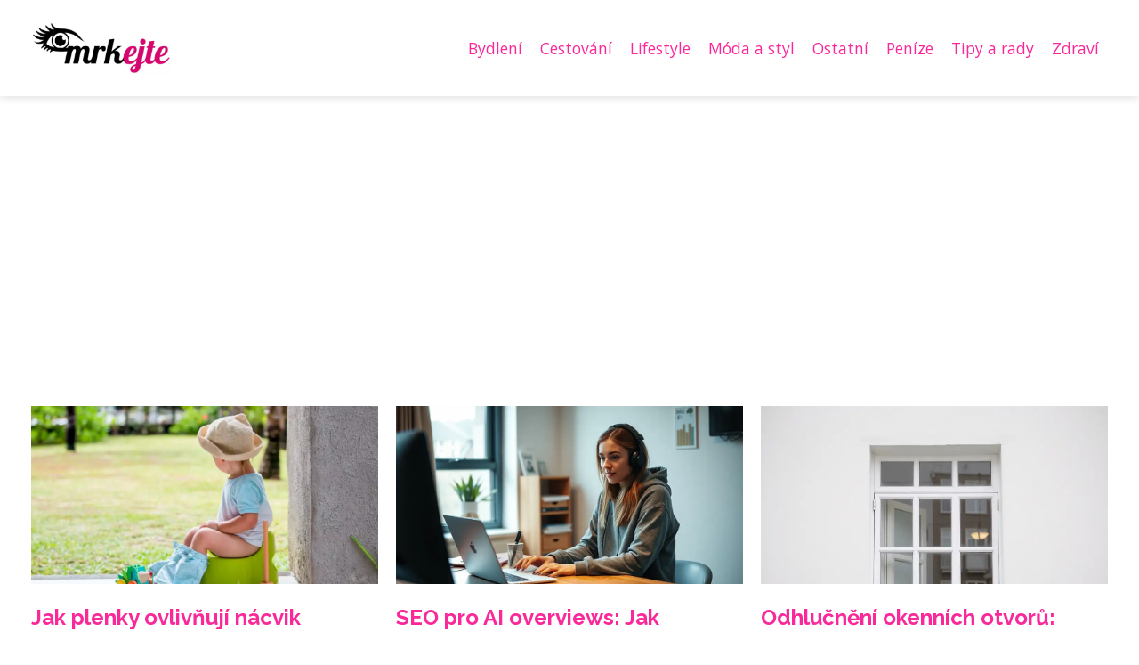

--- FILE ---
content_type: text/html;charset=UTF-8
request_url: https://mrkejte.cz/tag/nike-air/
body_size: 3311
content:
<!DOCTYPE html>
<html lang="cs">
<head>
<meta charset="utf-8">
<meta name="viewport" content="width=device-width, initial-scale=1.0, maximum-scale=5.0">
<meta name="keywords" content="nike air">
<meta name="description" content="Tag nike air">
<link rel="stylesheet" type="text/css" href="https://mrkejte.cz/assets/css/styles.css" media="all">
<link rel="stylesheet" type="text/css" href="https://mrkejte.cz/assets/css/skin.css" media="all"><title>nike air &lt; Mrkejte</title>
<script async src="https://pagead2.googlesyndication.com/pagead/js/adsbygoogle.js?client=ca-pub-7216530512947892" crossorigin="anonymous"></script>
<script type="application/ld+json">{
					"@context": "http://schema.org",
					"@type": "WebSite",
					  "name": "Mrkejte",
					  "url": "https://mrkejte.cz"
					}</script>
<link rel="icon" type="image/png" sizes="64x64" href="https://mrkejte.cz/favicon/favicon-64x64.png">
<link rel="icon" type="image/png" sizes="32x32" href="https://mrkejte.cz/favicon/favicon-32x32.png">
<link rel="shortcut icon" href="https://mrkejte.cz/favicon/favicon.ico">
</head>
<body class="layout--fixed grid--default">
<div class="wrapper">
<header class="header header--categories" role="banner">
<div class="header__inner">
<p class="header__logo">
<a href="https://mrkejte.cz">
<img alt="mrkejte.cz" src="https://mrkejte.cz/image/logo/mrkejte-logo-small.webp" srcset="https://mrkejte.cz/image/logo/mrkejte-logo-small.webp 300w, https://mrkejte.cz/image/logo/mrkejte-logo-medium.webp 500w, https://mrkejte.cz/image/logo/mrkejte-logo-large.webp 1000w">
</a>
</p>
<button class="header__toggle" id="header__toggle">
<svg xmlns="http://www.w3.org/2000/svg" width="24" height="24" viewBox="0 0 24 24" fill="none" stroke-width="2" stroke-linecap="round" stroke-linejoin="round"><line x1="3" y1="12" x2="21" y2="12"></line><line x1="3" y1="6" x2="21" y2="6"></line><line x1="3" y1="18" x2="21" y2="18"></line></svg></button>
<nav class="nav" role="navigation">
<ul>
<li><a href="https://mrkejte.cz/category/bydleni/">Bydlení</a></li>
<li><a href="https://mrkejte.cz/category/cestovani/">Cestování</a></li>
<li><a href="https://mrkejte.cz/category/lifestyle/">Lifestyle</a></li>
<li><a href="https://mrkejte.cz/category/moda-a-styl/">Móda a styl</a></li>
<li><a href="https://mrkejte.cz/category/ostatni/">Ostatní</a></li>
<li><a href="https://mrkejte.cz/category/penize/">Peníze</a></li>
<li><a href="https://mrkejte.cz/category/tipy-a-rady/">Tipy a rady</a></li>
<li><a href="https://mrkejte.cz/category/zdravi/">Zdraví</a></li>
</ul>
</nav>
</div>
</header>
<nav class="smallnav" id="smallnav" id="navigation" style="display:none;">
<button class="smallnav__close" id="smallnav__close">
<svg xmlns="http://www.w3.org/2000/svg" width="24" height="24" viewBox="0 0 24 24" fill="none" stroke="#000000" stroke-width="2" stroke-linecap="round" stroke-linejoin="round"><line x1="18" y1="6" x2="6" y2="18"></line><line x1="6" y1="6" x2="18" y2="18"></line></svg>
</button>
<ul>
<li><a href="https://mrkejte.cz/category/bydleni/">Bydlení</a></li>
<li><a href="https://mrkejte.cz/category/cestovani/">Cestování</a></li>
<li><a href="https://mrkejte.cz/category/lifestyle/">Lifestyle</a></li>
<li><a href="https://mrkejte.cz/category/moda-a-styl/">Móda a styl</a></li>
<li><a href="https://mrkejte.cz/category/ostatni/">Ostatní</a></li>
<li><a href="https://mrkejte.cz/category/penize/">Peníze</a></li>
<li><a href="https://mrkejte.cz/category/tipy-a-rady/">Tipy a rady</a></li>
<li><a href="https://mrkejte.cz/category/zdravi/">Zdraví</a></li>
</ul>
</nav>
 <script type="text/javascript">
						var open = document.querySelector('#header__toggle');
						var close = document.querySelector('#smallnav__close');
						var nav = document.querySelector('#smallnav');
						open.addEventListener('click', function(event) {
							if (nav.style.display == "none") {
								nav.style.display="";
							} else {
								nav.style.display="none";
							}
						});
						close.addEventListener('click', function(event) {
							if (nav.style.display == "none") {
								nav.style.display="";
							} else {
								nav.style.display="none";
							}
						});
					</script>
<section class="top top--default">
<div class="top__inner">
<article class="article">
<p class="article__image">
<a href="https://mrkejte.cz/jak-plenky-ovlivnuji-nacvik-chozeni-na-nocnik/">
<img alt="" src="https://mrkejte.cz/image/5459/nocnik-small.webp"  srcset="https://mrkejte.cz/image/5459/nocnik-small.webp 300w, https://mrkejte.cz/image/5459/nocnik-medium.webp 500w, https://mrkejte.cz/image/5459/nocnik-large.webp 1000w">
</a>
</p>
<h2 class="article__title"><a href="https://mrkejte.cz/jak-plenky-ovlivnuji-nacvik-chozeni-na-nocnik/">Jak plenky ovlivňují nácvik chození na nočník?</a></h2>
<p class="article__perex">Vašemu děťátku se blíží první narozeniny a vy přemýšlíte, že brzy bude ten pravý čas na to, abyste se pokusili vašeho potomka naučit...</p>
<p class="article__category">
<a href="https://mrkejte.cz/category/tipy-a-rady/">Tipy a rady</a>
</p>
</article>
<article class="article">
<p class="article__image">
<a href="https://mrkejte.cz/seo-pro-ai-overviews-jak-dominovat-v-prehledech-ktere-meni-pravidla-hry/">
<img alt="" src="https://mrkejte.cz/image/35019/ai-seo-3-small.webp"  srcset="https://mrkejte.cz/image/35019/ai-seo-3-small.webp 300w, https://mrkejte.cz/image/35019/ai-seo-3-medium.webp 500w, https://mrkejte.cz/image/35019/ai-seo-3-large.webp 1000w">
</a>
</p>
<h2 class="article__title"><a href="https://mrkejte.cz/seo-pro-ai-overviews-jak-dominovat-v-prehledech-ktere-meni-pravidla-hry/">SEO pro AI overviews: Jak dominovat v přehledech, které mění pravidla hry</a></h2>
<p class="article__perex">Stalo se vám někdy, že jste položili Googlu složitou otázku a místo dlouhého seznamu odkazů jste dostali komplexní, ucelený přehled...</p>
<p class="article__category">
<a href="https://mrkejte.cz/category/tipy-a-rady/">Tipy a rady</a>
</p>
</article>
<article class="article">
<p class="article__image">
<a href="https://mrkejte.cz/odhlucneni-okennich-otvoru-levne-a-ucinne-triky/">
<img alt="" src="https://mrkejte.cz/image/34936/window-interior-czech-block-of-fla-1-small.webp"  srcset="https://mrkejte.cz/image/34936/window-interior-czech-block-of-fla-1-small.webp 300w, https://mrkejte.cz/image/34936/window-interior-czech-block-of-fla-1-medium.webp 500w, https://mrkejte.cz/image/34936/window-interior-czech-block-of-fla-1-large.webp 1000w">
</a>
</p>
<h2 class="article__title"><a href="https://mrkejte.cz/odhlucneni-okennich-otvoru-levne-a-ucinne-triky/">Odhlučnění okenních otvorů: Levné a účinné triky</a></h2>
<p class="article__perex">František bydlí v přízemním bytě přímo u hlavní silnice vedoucí centrem města. "Každý den mě budí ranní provoz už v pět hodin, a...</p>
<p class="article__category">
<a href="https://mrkejte.cz/category/bydleni/">Bydlení</a>
</p>
</article>
</div>
</section>
<main class="main">
<div class="main__inner">
<section class="content">
<h1>nike air</h1>
<div class="articles articles--default">
<article class="article">
<p class="article__image">
<a href="https://mrkejte.cz/tenisky-nike-air-max-oslavily-30-let/">
<img alt="" src="https://mrkejte.cz/image/5393/Nike-large.webp"  srcset="https://mrkejte.cz/image/5393/Nike-small.webp 300w, https://mrkejte.cz/image/5393/Nike-medium.webp 500w, https://mrkejte.cz/image/5393/Nike-large.webp 1000w"  />
</a>
</p>
<h2 class="article__title"><a href="https://mrkejte.cz/tenisky-nike-air-max-oslavily-30-let/">Tenisky Nike Air Max oslavily 30 let</a></h2>
<p class="article__perex">Produkt, který navždy změnil pojetí slova,, tenisky \"byl uveden do světa 26. března 1987. Model Nike Air Max poprvé představil obuv s odhalenou vzduchovou bublinou v podrážce. O 30 let později je tento model legendou a nadále úspěšně udává trendy sportovní obuvi ve světě.

Technologická evoluce ...

Vzduchová bublina je...</p>
<p class="article__category">
<a href="https://mrkejte.cz/category/moda-a-styl/">Móda a styl</a>
</p>
<p class="article__date">03. 06. 2017</p>
</article>
</div>

</section>
<aside class="sidebar">
<h3>Starší články</h3>
<article class="article">
<p class="article__image">
<a href="https://mrkejte.cz/prives-nebo-obytne-auto-oboji-ma-sve-vyhody-rozhodnuti-je-otazkou-priorit/">
<img alt="" src="https://mrkejte.cz/image/5406/karavaning-small.webp" srcset="https://mrkejte.cz/image/5406/karavaning-small.webp 300w, https://mrkejte.cz/image/5406/karavaning-medium.webp 500w, https://mrkejte.cz/image/5406/karavaning-large.webp 1000w">
</a>
</p>
<h3 class="article__title"><a href="https://mrkejte.cz/prives-nebo-obytne-auto-oboji-ma-sve-vyhody-rozhodnuti-je-otazkou-priorit/">Přívěs, nebo obytné auto? Obojí má své výhody, rozhodnutí je otázkou priorit</a></h3>
</article>
<article class="article">
<p class="article__image">
<a href="https://mrkejte.cz/neporadek-musi-tuto-sobotu-pryc-oslavte-celosvetovy-den-uklidu/">
<img alt="" src="https://mrkejte.cz/image/5457/FC_7_bathroom_tiles_app_01_CI20_96-dpi-jpg-1-small.webp" srcset="https://mrkejte.cz/image/5457/FC_7_bathroom_tiles_app_01_CI20_96-dpi-jpg-1-small.webp 300w, https://mrkejte.cz/image/5457/FC_7_bathroom_tiles_app_01_CI20_96-dpi-jpg-1-medium.webp 500w, https://mrkejte.cz/image/5457/FC_7_bathroom_tiles_app_01_CI20_96-dpi-jpg-1-large.webp 1000w">
</a>
</p>
<h3 class="article__title"><a href="https://mrkejte.cz/neporadek-musi-tuto-sobotu-pryc-oslavte-celosvetovy-den-uklidu/">Nepořádek musí tuto sobotu pryč. Oslavte Celosvětový den úklidu</a></h3>
</article>
<article class="article">
<p class="article__image">
<a href="https://mrkejte.cz/jak-si-vyrobit-vlastni-potisk-od-napadu-k-hotovemu-produktu/">
<img alt="" src="https://mrkejte.cz/image/35076/man-holding-t-shirt-with-printing-0-small.webp" srcset="https://mrkejte.cz/image/35076/man-holding-t-shirt-with-printing-0-small.webp 300w, https://mrkejte.cz/image/35076/man-holding-t-shirt-with-printing-0-medium.webp 500w, https://mrkejte.cz/image/35076/man-holding-t-shirt-with-printing-0-large.webp 1000w">
</a>
</p>
<h3 class="article__title"><a href="https://mrkejte.cz/jak-si-vyrobit-vlastni-potisk-od-napadu-k-hotovemu-produktu/">Jak si vyrobit vlastní potisk - od nápadu k hotovému produktu</a></h3>
</article>
<article class="article">
<p class="article__image">
<a href="https://mrkejte.cz/trendy-v-bydleni-domacnostem-vladnou-emoce-a-linie/">
<img alt="" src="https://mrkejte.cz/image/5386/Moderní-nábytek-small.webp" srcset="https://mrkejte.cz/image/5386/Moderní-nábytek-small.webp 300w, https://mrkejte.cz/image/5386/Moderní-nábytek-medium.webp 500w, https://mrkejte.cz/image/5386/Moderní-nábytek-large.webp 1000w">
</a>
</p>
<h3 class="article__title"><a href="https://mrkejte.cz/trendy-v-bydleni-domacnostem-vladnou-emoce-a-linie/">Trendy v bydlení? Domácnostem vládnou emoce a linie</a></h3>
</article>
<article class="article">
<p class="article__image">
<a href="https://mrkejte.cz/nabytek-do-koupelny-jak-ho-spravne-vybrat/">
<img alt="" src="https://mrkejte.cz/image/5456/modern-minimalist-bathroom-3115450_1280-small.webp" srcset="https://mrkejte.cz/image/5456/modern-minimalist-bathroom-3115450_1280-small.webp 300w, https://mrkejte.cz/image/5456/modern-minimalist-bathroom-3115450_1280-medium.webp 500w, https://mrkejte.cz/image/5456/modern-minimalist-bathroom-3115450_1280-large.webp 1000w">
</a>
</p>
<h3 class="article__title"><a href="https://mrkejte.cz/nabytek-do-koupelny-jak-ho-spravne-vybrat/">Nábytek do koupelny - jak ho správně vybrat?</a></h3>
</article>
</aside>
</div>
</main>
<aside class="prefooter">
<div class="prefooter__inner sidebar">
<div>
<h3>Kategorie</h3>
<nav class="nav" role="navigation">
<ul>
<li>
<a href="https://mrkejte.cz/category/bydleni/">
<svg xmlns="http://www.w3.org/2000/svg" width="24" height="24" viewBox="0 0 24 24" fill="none" stroke="#000000" stroke-width="2" stroke-linecap="round" stroke-linejoin="round"><path d="M9 18l6-6-6-6" /></svg>
<span>Bydlení</span>
</a>
</li>
<li>
<a href="https://mrkejte.cz/category/cestovani/">
<svg xmlns="http://www.w3.org/2000/svg" width="24" height="24" viewBox="0 0 24 24" fill="none" stroke="#000000" stroke-width="2" stroke-linecap="round" stroke-linejoin="round"><path d="M9 18l6-6-6-6" /></svg>
<span>Cestování</span>
</a>
</li>
<li>
<a href="https://mrkejte.cz/category/lifestyle/">
<svg xmlns="http://www.w3.org/2000/svg" width="24" height="24" viewBox="0 0 24 24" fill="none" stroke="#000000" stroke-width="2" stroke-linecap="round" stroke-linejoin="round"><path d="M9 18l6-6-6-6" /></svg>
<span>Lifestyle</span>
</a>
</li>
<li>
<a href="https://mrkejte.cz/category/moda-a-styl/">
<svg xmlns="http://www.w3.org/2000/svg" width="24" height="24" viewBox="0 0 24 24" fill="none" stroke="#000000" stroke-width="2" stroke-linecap="round" stroke-linejoin="round"><path d="M9 18l6-6-6-6" /></svg>
<span>Móda a styl</span>
</a>
</li>
<li>
<a href="https://mrkejte.cz/category/ostatni/">
<svg xmlns="http://www.w3.org/2000/svg" width="24" height="24" viewBox="0 0 24 24" fill="none" stroke="#000000" stroke-width="2" stroke-linecap="round" stroke-linejoin="round"><path d="M9 18l6-6-6-6" /></svg>
<span>Ostatní</span>
</a>
</li>
<li>
<a href="https://mrkejte.cz/category/penize/">
<svg xmlns="http://www.w3.org/2000/svg" width="24" height="24" viewBox="0 0 24 24" fill="none" stroke="#000000" stroke-width="2" stroke-linecap="round" stroke-linejoin="round"><path d="M9 18l6-6-6-6" /></svg>
<span>Peníze</span>
</a>
</li>
<li>
<a href="https://mrkejte.cz/category/tipy-a-rady/">
<svg xmlns="http://www.w3.org/2000/svg" width="24" height="24" viewBox="0 0 24 24" fill="none" stroke="#000000" stroke-width="2" stroke-linecap="round" stroke-linejoin="round"><path d="M9 18l6-6-6-6" /></svg>
<span>Tipy a rady</span>
</a>
</li>
<li>
<a href="https://mrkejte.cz/category/zdravi/">
<svg xmlns="http://www.w3.org/2000/svg" width="24" height="24" viewBox="0 0 24 24" fill="none" stroke="#000000" stroke-width="2" stroke-linecap="round" stroke-linejoin="round"><path d="M9 18l6-6-6-6" /></svg>
<span>Zdraví</span>
</a>
</li>
</ul>
</nav>
</div>
<div>
<h3>Reklama</h3>
</div>
<div>
<h3>Informace</h3>
<nav class="nav" role="navigation">
<ul>
<li>
<a href="https://mrkejte.cz/contact/">
<svg xmlns="http://www.w3.org/2000/svg" width="24" height="24" viewBox="0 0 24 24" fill="none" stroke="#000000" stroke-width="2" stroke-linecap="round" stroke-linejoin="round"><path d="M9 18l6-6-6-6" /></svg>
<span>Kontakt</span>
</a>
</li>
<li>
<a href="https://mrkejte.cz/advertising/">
<svg xmlns="http://www.w3.org/2000/svg" width="24" height="24" viewBox="0 0 24 24" fill="none" stroke="#000000" stroke-width="2" stroke-linecap="round" stroke-linejoin="round"><path d="M9 18l6-6-6-6" /></svg>
<span>Reklama</span>
</a>
</li>
<li>
<a href="https://mrkejte.cz/privacy-policy/">
<svg xmlns="http://www.w3.org/2000/svg" width="24" height="24" viewBox="0 0 24 24" fill="none" stroke="#000000" stroke-width="2" stroke-linecap="round" stroke-linejoin="round"><path d="M9 18l6-6-6-6" /></svg>
<span>Ochrana osobních údajů</span>
</a>
</li>
<li>
<a href="https://mrkejte.cz/terms-of-use/">
<svg xmlns="http://www.w3.org/2000/svg" width="24" height="24" viewBox="0 0 24 24" fill="none" stroke="#000000" stroke-width="2" stroke-linecap="round" stroke-linejoin="round"><path d="M9 18l6-6-6-6" /></svg>
<span>Podmínky použití</span>
</a>
</li>
</ul>
</nav>
</div>
</div>
</aside>
<footer class="footer" role="contentinfo">
<div class="footer__inner">
<p>&copy;&nbsp;2026 mrkejte.cz - Mrkejte je magazín plný inspirace, rad a zábavy pro moderní ženu. Najdete zde trendy, beauty tipy, recepty, rozhovory a mnoho dalšího.</p>
<p> Provozovatel: Media Monkey s.r.o., Adresa: Nová Ves 272, 46331 Nová Ves, IČ: 6087183, DIČ: CZ6087183</p>
</div>
</footer>
</div>
</body>
</html>


--- FILE ---
content_type: text/html; charset=utf-8
request_url: https://www.google.com/recaptcha/api2/aframe
body_size: 266
content:
<!DOCTYPE HTML><html><head><meta http-equiv="content-type" content="text/html; charset=UTF-8"></head><body><script nonce="SHS7eqr59smPFycbNdkdTQ">/** Anti-fraud and anti-abuse applications only. See google.com/recaptcha */ try{var clients={'sodar':'https://pagead2.googlesyndication.com/pagead/sodar?'};window.addEventListener("message",function(a){try{if(a.source===window.parent){var b=JSON.parse(a.data);var c=clients[b['id']];if(c){var d=document.createElement('img');d.src=c+b['params']+'&rc='+(localStorage.getItem("rc::a")?sessionStorage.getItem("rc::b"):"");window.document.body.appendChild(d);sessionStorage.setItem("rc::e",parseInt(sessionStorage.getItem("rc::e")||0)+1);localStorage.setItem("rc::h",'1770143422690');}}}catch(b){}});window.parent.postMessage("_grecaptcha_ready", "*");}catch(b){}</script></body></html>

--- FILE ---
content_type: text/css;charset=UTF-8
request_url: https://mrkejte.cz/assets/css/skin.css
body_size: 350
content:
/* --------------------------------------------------------------------------------------------------------------------------------------------------
SKIN.LESS
-------------------------------------------------------------------------------------------------------------------------------------------------- */
@import url('https://fonts.googleapis.com/css2?family=Open+Sans&family=Raleway:wght@700&display=swap');

:root {
	--background: #FFF;

	--font: #000;
	--font-family: 'Open Sans', sans-serif;
	--font-family-h1: 'Raleway', sans-serif;
	--font-family-h2:  'Raleway', sans-serif;
	--font-family-h3:  'Raleway', sans-serif;

	--link: #FA299A;
	--link-hover: #F60000;
	--link-visited: #F40000;
	--link-decoration: none;
	--link-decoration-hover: underline;

	--color-primary: transparent;
	--color-secondary: transparent;
	--color-grey: #505050;
	--color-light-grey: #EFEFEF;

	--header-background: #FFF;
	--header-color: #000;
	--header-link: #FA299A;
	--header-logo-width: auto;
	--header-logo-height: 60px;

	--tray: #000;
	--tray-link: #FFF;

	--smallnav-background: #FFF;
	--smallnav-link: #F40000;

	--top-background: #ffffff;
	--top-article-color: #000;
	--top-article-link: #FA299A;
	--top-article-category: #FA299A;

	--bottom-background: #ffffff;
	--bottom-article-color: #000;
	--bottom-article-link: #FA299A;
	--bottom-article-category: #FA299A;

	--main-background: #FFF;

	--content-background: transparent;
	--content-padding: 0;
	--content-color: #000;
	--content-link: #FA299A;
	--content-h1: #000;
	--content-h2: #000;
	--content-h3: #000;
	--content-h3: #000;
	--content-perex-border: #FA299A;

	--article-color: #000;
	--article-link: #FA299A;
	--article-category: #FA299A;

	--pagination-link: #FA299A;

	--sidebar-background: transparent;
	--sidebar-padding: 0;
	--sidebar-color: #000;
	--sidebar-link: #FA299A;
	--sidebar-article-link: #FA299A;

	--prefooter-background: #FA299A;
	--prefooter-padding: 2em;
	--prefooter-color: #000;
	--prefooter-link: #000;
	--prefooter-article-link: #000;

	--nav-icon: #fff;
	--nav-icon-hover: #000;
	--tags-icon: #fff;
	--tags-icon-hover: #000;
	--authors-icon: #fff;
	--authors-icon-hover: #000;
	--promo-icon: #fff;
	--promo-icon-hover: #000;
	--promo-title: #fff;
	--promo-description: #000;

	--footer-background: #FA299A;
	--footer-color: #000;
	--footer-link: #000;

	--popup-background: #000;
	--popup-color: #FFF;
	--popup-link: #F40000;
}